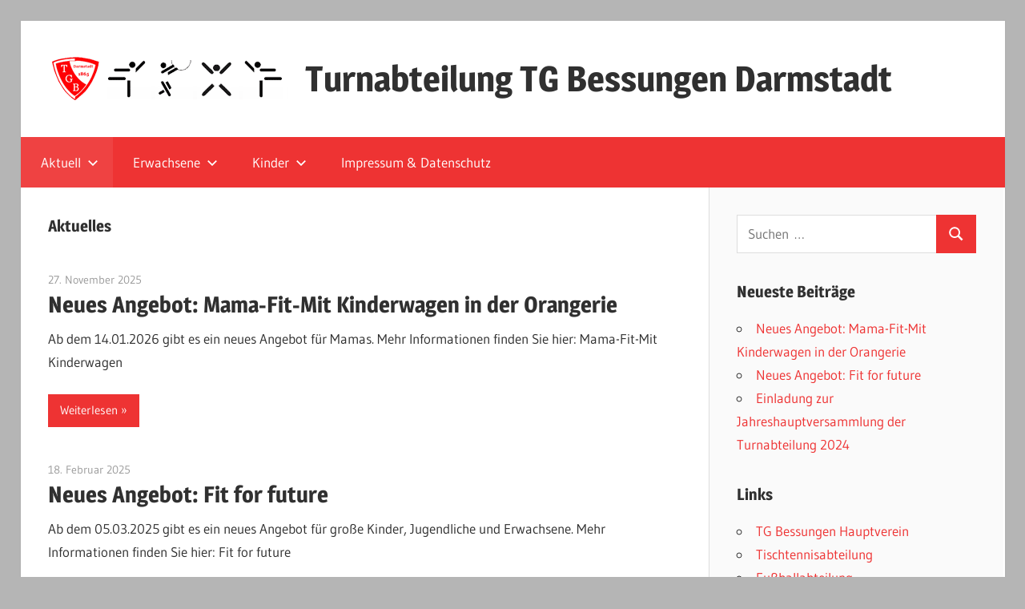

--- FILE ---
content_type: text/html; charset=UTF-8
request_url: https://www.tgb-turnabteilung.de/
body_size: 8832
content:
<!DOCTYPE html>
<html lang="de">

<head>
<meta charset="UTF-8">
<meta name="viewport" content="width=device-width, initial-scale=1">
<link rel="profile" href="http://gmpg.org/xfn/11">
<link rel="pingback" href="https://www.tgb-turnabteilung.de/xmlrpc.php">

<title>Turnabteilung TG Bessungen Darmstadt</title>
<meta name='robots' content='max-image-preview:large' />
	<style>img:is([sizes="auto" i], [sizes^="auto," i]) { contain-intrinsic-size: 3000px 1500px }</style>
	<link rel="alternate" type="application/rss+xml" title="Turnabteilung TG Bessungen Darmstadt &raquo; Feed" href="https://www.tgb-turnabteilung.de/feed/" />
<link rel="alternate" type="application/rss+xml" title="Turnabteilung TG Bessungen Darmstadt &raquo; Kommentar-Feed" href="https://www.tgb-turnabteilung.de/comments/feed/" />
<script type="text/javascript">
/* <![CDATA[ */
window._wpemojiSettings = {"baseUrl":"https:\/\/s.w.org\/images\/core\/emoji\/16.0.1\/72x72\/","ext":".png","svgUrl":"https:\/\/s.w.org\/images\/core\/emoji\/16.0.1\/svg\/","svgExt":".svg","source":{"concatemoji":"https:\/\/www.tgb-turnabteilung.de\/wp-includes\/js\/wp-emoji-release.min.js?ver=6.8.3"}};
/*! This file is auto-generated */
!function(s,n){var o,i,e;function c(e){try{var t={supportTests:e,timestamp:(new Date).valueOf()};sessionStorage.setItem(o,JSON.stringify(t))}catch(e){}}function p(e,t,n){e.clearRect(0,0,e.canvas.width,e.canvas.height),e.fillText(t,0,0);var t=new Uint32Array(e.getImageData(0,0,e.canvas.width,e.canvas.height).data),a=(e.clearRect(0,0,e.canvas.width,e.canvas.height),e.fillText(n,0,0),new Uint32Array(e.getImageData(0,0,e.canvas.width,e.canvas.height).data));return t.every(function(e,t){return e===a[t]})}function u(e,t){e.clearRect(0,0,e.canvas.width,e.canvas.height),e.fillText(t,0,0);for(var n=e.getImageData(16,16,1,1),a=0;a<n.data.length;a++)if(0!==n.data[a])return!1;return!0}function f(e,t,n,a){switch(t){case"flag":return n(e,"\ud83c\udff3\ufe0f\u200d\u26a7\ufe0f","\ud83c\udff3\ufe0f\u200b\u26a7\ufe0f")?!1:!n(e,"\ud83c\udde8\ud83c\uddf6","\ud83c\udde8\u200b\ud83c\uddf6")&&!n(e,"\ud83c\udff4\udb40\udc67\udb40\udc62\udb40\udc65\udb40\udc6e\udb40\udc67\udb40\udc7f","\ud83c\udff4\u200b\udb40\udc67\u200b\udb40\udc62\u200b\udb40\udc65\u200b\udb40\udc6e\u200b\udb40\udc67\u200b\udb40\udc7f");case"emoji":return!a(e,"\ud83e\udedf")}return!1}function g(e,t,n,a){var r="undefined"!=typeof WorkerGlobalScope&&self instanceof WorkerGlobalScope?new OffscreenCanvas(300,150):s.createElement("canvas"),o=r.getContext("2d",{willReadFrequently:!0}),i=(o.textBaseline="top",o.font="600 32px Arial",{});return e.forEach(function(e){i[e]=t(o,e,n,a)}),i}function t(e){var t=s.createElement("script");t.src=e,t.defer=!0,s.head.appendChild(t)}"undefined"!=typeof Promise&&(o="wpEmojiSettingsSupports",i=["flag","emoji"],n.supports={everything:!0,everythingExceptFlag:!0},e=new Promise(function(e){s.addEventListener("DOMContentLoaded",e,{once:!0})}),new Promise(function(t){var n=function(){try{var e=JSON.parse(sessionStorage.getItem(o));if("object"==typeof e&&"number"==typeof e.timestamp&&(new Date).valueOf()<e.timestamp+604800&&"object"==typeof e.supportTests)return e.supportTests}catch(e){}return null}();if(!n){if("undefined"!=typeof Worker&&"undefined"!=typeof OffscreenCanvas&&"undefined"!=typeof URL&&URL.createObjectURL&&"undefined"!=typeof Blob)try{var e="postMessage("+g.toString()+"("+[JSON.stringify(i),f.toString(),p.toString(),u.toString()].join(",")+"));",a=new Blob([e],{type:"text/javascript"}),r=new Worker(URL.createObjectURL(a),{name:"wpTestEmojiSupports"});return void(r.onmessage=function(e){c(n=e.data),r.terminate(),t(n)})}catch(e){}c(n=g(i,f,p,u))}t(n)}).then(function(e){for(var t in e)n.supports[t]=e[t],n.supports.everything=n.supports.everything&&n.supports[t],"flag"!==t&&(n.supports.everythingExceptFlag=n.supports.everythingExceptFlag&&n.supports[t]);n.supports.everythingExceptFlag=n.supports.everythingExceptFlag&&!n.supports.flag,n.DOMReady=!1,n.readyCallback=function(){n.DOMReady=!0}}).then(function(){return e}).then(function(){var e;n.supports.everything||(n.readyCallback(),(e=n.source||{}).concatemoji?t(e.concatemoji):e.wpemoji&&e.twemoji&&(t(e.twemoji),t(e.wpemoji)))}))}((window,document),window._wpemojiSettings);
/* ]]> */
</script>
<link rel='stylesheet' id='wellington-theme-fonts-css' href='https://www.tgb-turnabteilung.de/wp-content/fonts/06af084f8af1852bbfcc94ff8c9f899b.css?ver=20201110' type='text/css' media='all' />
<style id='wp-emoji-styles-inline-css' type='text/css'>

	img.wp-smiley, img.emoji {
		display: inline !important;
		border: none !important;
		box-shadow: none !important;
		height: 1em !important;
		width: 1em !important;
		margin: 0 0.07em !important;
		vertical-align: -0.1em !important;
		background: none !important;
		padding: 0 !important;
	}
</style>
<link rel='stylesheet' id='wp-block-library-css' href='https://www.tgb-turnabteilung.de/wp-includes/css/dist/block-library/style.min.css?ver=6.8.3' type='text/css' media='all' />
<style id='classic-theme-styles-inline-css' type='text/css'>
/*! This file is auto-generated */
.wp-block-button__link{color:#fff;background-color:#32373c;border-radius:9999px;box-shadow:none;text-decoration:none;padding:calc(.667em + 2px) calc(1.333em + 2px);font-size:1.125em}.wp-block-file__button{background:#32373c;color:#fff;text-decoration:none}
</style>
<style id='global-styles-inline-css' type='text/css'>
:root{--wp--preset--aspect-ratio--square: 1;--wp--preset--aspect-ratio--4-3: 4/3;--wp--preset--aspect-ratio--3-4: 3/4;--wp--preset--aspect-ratio--3-2: 3/2;--wp--preset--aspect-ratio--2-3: 2/3;--wp--preset--aspect-ratio--16-9: 16/9;--wp--preset--aspect-ratio--9-16: 9/16;--wp--preset--color--black: #000000;--wp--preset--color--cyan-bluish-gray: #abb8c3;--wp--preset--color--white: #ffffff;--wp--preset--color--pale-pink: #f78da7;--wp--preset--color--vivid-red: #cf2e2e;--wp--preset--color--luminous-vivid-orange: #ff6900;--wp--preset--color--luminous-vivid-amber: #fcb900;--wp--preset--color--light-green-cyan: #7bdcb5;--wp--preset--color--vivid-green-cyan: #00d084;--wp--preset--color--pale-cyan-blue: #8ed1fc;--wp--preset--color--vivid-cyan-blue: #0693e3;--wp--preset--color--vivid-purple: #9b51e0;--wp--preset--color--primary: #ee3333;--wp--preset--color--secondary: #d51a1a;--wp--preset--color--tertiary: #bb0000;--wp--preset--color--accent: #3333ee;--wp--preset--color--highlight: #eeee33;--wp--preset--color--light-gray: #fafafa;--wp--preset--color--gray: #999999;--wp--preset--color--dark-gray: #303030;--wp--preset--gradient--vivid-cyan-blue-to-vivid-purple: linear-gradient(135deg,rgba(6,147,227,1) 0%,rgb(155,81,224) 100%);--wp--preset--gradient--light-green-cyan-to-vivid-green-cyan: linear-gradient(135deg,rgb(122,220,180) 0%,rgb(0,208,130) 100%);--wp--preset--gradient--luminous-vivid-amber-to-luminous-vivid-orange: linear-gradient(135deg,rgba(252,185,0,1) 0%,rgba(255,105,0,1) 100%);--wp--preset--gradient--luminous-vivid-orange-to-vivid-red: linear-gradient(135deg,rgba(255,105,0,1) 0%,rgb(207,46,46) 100%);--wp--preset--gradient--very-light-gray-to-cyan-bluish-gray: linear-gradient(135deg,rgb(238,238,238) 0%,rgb(169,184,195) 100%);--wp--preset--gradient--cool-to-warm-spectrum: linear-gradient(135deg,rgb(74,234,220) 0%,rgb(151,120,209) 20%,rgb(207,42,186) 40%,rgb(238,44,130) 60%,rgb(251,105,98) 80%,rgb(254,248,76) 100%);--wp--preset--gradient--blush-light-purple: linear-gradient(135deg,rgb(255,206,236) 0%,rgb(152,150,240) 100%);--wp--preset--gradient--blush-bordeaux: linear-gradient(135deg,rgb(254,205,165) 0%,rgb(254,45,45) 50%,rgb(107,0,62) 100%);--wp--preset--gradient--luminous-dusk: linear-gradient(135deg,rgb(255,203,112) 0%,rgb(199,81,192) 50%,rgb(65,88,208) 100%);--wp--preset--gradient--pale-ocean: linear-gradient(135deg,rgb(255,245,203) 0%,rgb(182,227,212) 50%,rgb(51,167,181) 100%);--wp--preset--gradient--electric-grass: linear-gradient(135deg,rgb(202,248,128) 0%,rgb(113,206,126) 100%);--wp--preset--gradient--midnight: linear-gradient(135deg,rgb(2,3,129) 0%,rgb(40,116,252) 100%);--wp--preset--font-size--small: 13px;--wp--preset--font-size--medium: 20px;--wp--preset--font-size--large: 36px;--wp--preset--font-size--x-large: 42px;--wp--preset--spacing--20: 0.44rem;--wp--preset--spacing--30: 0.67rem;--wp--preset--spacing--40: 1rem;--wp--preset--spacing--50: 1.5rem;--wp--preset--spacing--60: 2.25rem;--wp--preset--spacing--70: 3.38rem;--wp--preset--spacing--80: 5.06rem;--wp--preset--shadow--natural: 6px 6px 9px rgba(0, 0, 0, 0.2);--wp--preset--shadow--deep: 12px 12px 50px rgba(0, 0, 0, 0.4);--wp--preset--shadow--sharp: 6px 6px 0px rgba(0, 0, 0, 0.2);--wp--preset--shadow--outlined: 6px 6px 0px -3px rgba(255, 255, 255, 1), 6px 6px rgba(0, 0, 0, 1);--wp--preset--shadow--crisp: 6px 6px 0px rgba(0, 0, 0, 1);}:where(.is-layout-flex){gap: 0.5em;}:where(.is-layout-grid){gap: 0.5em;}body .is-layout-flex{display: flex;}.is-layout-flex{flex-wrap: wrap;align-items: center;}.is-layout-flex > :is(*, div){margin: 0;}body .is-layout-grid{display: grid;}.is-layout-grid > :is(*, div){margin: 0;}:where(.wp-block-columns.is-layout-flex){gap: 2em;}:where(.wp-block-columns.is-layout-grid){gap: 2em;}:where(.wp-block-post-template.is-layout-flex){gap: 1.25em;}:where(.wp-block-post-template.is-layout-grid){gap: 1.25em;}.has-black-color{color: var(--wp--preset--color--black) !important;}.has-cyan-bluish-gray-color{color: var(--wp--preset--color--cyan-bluish-gray) !important;}.has-white-color{color: var(--wp--preset--color--white) !important;}.has-pale-pink-color{color: var(--wp--preset--color--pale-pink) !important;}.has-vivid-red-color{color: var(--wp--preset--color--vivid-red) !important;}.has-luminous-vivid-orange-color{color: var(--wp--preset--color--luminous-vivid-orange) !important;}.has-luminous-vivid-amber-color{color: var(--wp--preset--color--luminous-vivid-amber) !important;}.has-light-green-cyan-color{color: var(--wp--preset--color--light-green-cyan) !important;}.has-vivid-green-cyan-color{color: var(--wp--preset--color--vivid-green-cyan) !important;}.has-pale-cyan-blue-color{color: var(--wp--preset--color--pale-cyan-blue) !important;}.has-vivid-cyan-blue-color{color: var(--wp--preset--color--vivid-cyan-blue) !important;}.has-vivid-purple-color{color: var(--wp--preset--color--vivid-purple) !important;}.has-black-background-color{background-color: var(--wp--preset--color--black) !important;}.has-cyan-bluish-gray-background-color{background-color: var(--wp--preset--color--cyan-bluish-gray) !important;}.has-white-background-color{background-color: var(--wp--preset--color--white) !important;}.has-pale-pink-background-color{background-color: var(--wp--preset--color--pale-pink) !important;}.has-vivid-red-background-color{background-color: var(--wp--preset--color--vivid-red) !important;}.has-luminous-vivid-orange-background-color{background-color: var(--wp--preset--color--luminous-vivid-orange) !important;}.has-luminous-vivid-amber-background-color{background-color: var(--wp--preset--color--luminous-vivid-amber) !important;}.has-light-green-cyan-background-color{background-color: var(--wp--preset--color--light-green-cyan) !important;}.has-vivid-green-cyan-background-color{background-color: var(--wp--preset--color--vivid-green-cyan) !important;}.has-pale-cyan-blue-background-color{background-color: var(--wp--preset--color--pale-cyan-blue) !important;}.has-vivid-cyan-blue-background-color{background-color: var(--wp--preset--color--vivid-cyan-blue) !important;}.has-vivid-purple-background-color{background-color: var(--wp--preset--color--vivid-purple) !important;}.has-black-border-color{border-color: var(--wp--preset--color--black) !important;}.has-cyan-bluish-gray-border-color{border-color: var(--wp--preset--color--cyan-bluish-gray) !important;}.has-white-border-color{border-color: var(--wp--preset--color--white) !important;}.has-pale-pink-border-color{border-color: var(--wp--preset--color--pale-pink) !important;}.has-vivid-red-border-color{border-color: var(--wp--preset--color--vivid-red) !important;}.has-luminous-vivid-orange-border-color{border-color: var(--wp--preset--color--luminous-vivid-orange) !important;}.has-luminous-vivid-amber-border-color{border-color: var(--wp--preset--color--luminous-vivid-amber) !important;}.has-light-green-cyan-border-color{border-color: var(--wp--preset--color--light-green-cyan) !important;}.has-vivid-green-cyan-border-color{border-color: var(--wp--preset--color--vivid-green-cyan) !important;}.has-pale-cyan-blue-border-color{border-color: var(--wp--preset--color--pale-cyan-blue) !important;}.has-vivid-cyan-blue-border-color{border-color: var(--wp--preset--color--vivid-cyan-blue) !important;}.has-vivid-purple-border-color{border-color: var(--wp--preset--color--vivid-purple) !important;}.has-vivid-cyan-blue-to-vivid-purple-gradient-background{background: var(--wp--preset--gradient--vivid-cyan-blue-to-vivid-purple) !important;}.has-light-green-cyan-to-vivid-green-cyan-gradient-background{background: var(--wp--preset--gradient--light-green-cyan-to-vivid-green-cyan) !important;}.has-luminous-vivid-amber-to-luminous-vivid-orange-gradient-background{background: var(--wp--preset--gradient--luminous-vivid-amber-to-luminous-vivid-orange) !important;}.has-luminous-vivid-orange-to-vivid-red-gradient-background{background: var(--wp--preset--gradient--luminous-vivid-orange-to-vivid-red) !important;}.has-very-light-gray-to-cyan-bluish-gray-gradient-background{background: var(--wp--preset--gradient--very-light-gray-to-cyan-bluish-gray) !important;}.has-cool-to-warm-spectrum-gradient-background{background: var(--wp--preset--gradient--cool-to-warm-spectrum) !important;}.has-blush-light-purple-gradient-background{background: var(--wp--preset--gradient--blush-light-purple) !important;}.has-blush-bordeaux-gradient-background{background: var(--wp--preset--gradient--blush-bordeaux) !important;}.has-luminous-dusk-gradient-background{background: var(--wp--preset--gradient--luminous-dusk) !important;}.has-pale-ocean-gradient-background{background: var(--wp--preset--gradient--pale-ocean) !important;}.has-electric-grass-gradient-background{background: var(--wp--preset--gradient--electric-grass) !important;}.has-midnight-gradient-background{background: var(--wp--preset--gradient--midnight) !important;}.has-small-font-size{font-size: var(--wp--preset--font-size--small) !important;}.has-medium-font-size{font-size: var(--wp--preset--font-size--medium) !important;}.has-large-font-size{font-size: var(--wp--preset--font-size--large) !important;}.has-x-large-font-size{font-size: var(--wp--preset--font-size--x-large) !important;}
:where(.wp-block-post-template.is-layout-flex){gap: 1.25em;}:where(.wp-block-post-template.is-layout-grid){gap: 1.25em;}
:where(.wp-block-columns.is-layout-flex){gap: 2em;}:where(.wp-block-columns.is-layout-grid){gap: 2em;}
:root :where(.wp-block-pullquote){font-size: 1.5em;line-height: 1.6;}
</style>
<link rel='stylesheet' id='wellington-stylesheet-css' href='https://www.tgb-turnabteilung.de/wp-content/themes/wellington/style.css?ver=2.2.0' type='text/css' media='all' />
<style id='wellington-stylesheet-inline-css' type='text/css'>
.site-description, .type-post .entry-footer .entry-categories { position: absolute; clip: rect(1px, 1px, 1px, 1px); width: 1px; height: 1px; overflow: hidden; }
</style>
<link rel='stylesheet' id='wellington-safari-flexbox-fixes-css' href='https://www.tgb-turnabteilung.de/wp-content/themes/wellington/assets/css/safari-flexbox-fixes.css?ver=20200420' type='text/css' media='all' />
<link rel='stylesheet' id='tmm-css' href='https://www.tgb-turnabteilung.de/wp-content/plugins/team-members/inc/css/tmm_style.css?ver=6.8.3' type='text/css' media='all' />
<!--[if lt IE 9]>
<script type="text/javascript" src="https://www.tgb-turnabteilung.de/wp-content/themes/wellington/assets/js/html5shiv.min.js?ver=3.7.3" id="html5shiv-js"></script>
<![endif]-->
<script type="text/javascript" src="https://www.tgb-turnabteilung.de/wp-content/themes/wellington/assets/js/svgxuse.min.js?ver=1.2.6" id="svgxuse-js"></script>
<link rel="https://api.w.org/" href="https://www.tgb-turnabteilung.de/wp-json/" /><link rel="EditURI" type="application/rsd+xml" title="RSD" href="https://www.tgb-turnabteilung.de/xmlrpc.php?rsd" />
<meta name="generator" content="WordPress 6.8.3" />
<style type="text/css" id="custom-background-css">
body.custom-background { background-color: #b5b5b5; }
</style>
	<link rel="icon" href="https://www.tgb-turnabteilung.de/wp-content/uploads/2019/01/cropped-header_logo-32x32.png" sizes="32x32" />
<link rel="icon" href="https://www.tgb-turnabteilung.de/wp-content/uploads/2019/01/cropped-header_logo-192x192.png" sizes="192x192" />
<link rel="apple-touch-icon" href="https://www.tgb-turnabteilung.de/wp-content/uploads/2019/01/cropped-header_logo-180x180.png" />
<meta name="msapplication-TileImage" content="https://www.tgb-turnabteilung.de/wp-content/uploads/2019/01/cropped-header_logo-270x270.png" />
		<style type="text/css" id="wp-custom-css">
			.tmm .tmm_wrap,
.tmm .tmm_member {
	margin-bottom: 0
}

.primary-navigation-wrap {
	background: #ee3333;
}		</style>
		</head>

<body class="home blog custom-background wp-custom-logo wp-embed-responsive wp-theme-wellington post-layout-one-column author-hidden">

	
	<div id="header-top" class="header-bar-wrap"></div>

	<div id="page" class="hfeed site">

		<a class="skip-link screen-reader-text" href="#content">Zum Inhalt springen</a>

		
		<header id="masthead" class="site-header clearfix" role="banner">

			<div class="header-main container clearfix">

				<div id="logo" class="site-branding clearfix">

					<a href="https://www.tgb-turnabteilung.de/" class="custom-logo-link" rel="home" aria-current="page"><img width="300" height="60" src="https://www.tgb-turnabteilung.de/wp-content/uploads/2019/01/header_logo.png" class="custom-logo" alt="Turnabteilung TG Bessungen Darmstadt" decoding="async" /></a>					
			<h1 class="site-title"><a href="https://www.tgb-turnabteilung.de/" rel="home">Turnabteilung TG Bessungen Darmstadt</a></h1>

							
				</div><!-- .site-branding -->

				<div class="header-widgets clearfix">

					
				</div><!-- .header-widgets -->

			</div><!-- .header-main -->

			

	<div id="main-navigation-wrap" class="primary-navigation-wrap">

		
		<button class="primary-menu-toggle menu-toggle" aria-controls="primary-menu" aria-expanded="false" >
			<svg class="icon icon-menu" aria-hidden="true" role="img"> <use xlink:href="https://www.tgb-turnabteilung.de/wp-content/themes/wellington/assets/icons/genericons-neue.svg#menu"></use> </svg><svg class="icon icon-close" aria-hidden="true" role="img"> <use xlink:href="https://www.tgb-turnabteilung.de/wp-content/themes/wellington/assets/icons/genericons-neue.svg#close"></use> </svg>			<span class="menu-toggle-text">Navigation</span>
		</button>

		<div class="primary-navigation">

			<nav id="site-navigation" class="main-navigation" role="navigation"  aria-label="Primäres Menü">

				<ul id="primary-menu" class="menu"><li id="menu-item-903" class="menu-item menu-item-type-custom menu-item-object-custom current-menu-item current_page_item menu-item-home menu-item-has-children menu-item-903"><a href="https://www.tgb-turnabteilung.de/" aria-current="page">Aktuell<svg class="icon icon-expand" aria-hidden="true" role="img"> <use xlink:href="https://www.tgb-turnabteilung.de/wp-content/themes/wellington/assets/icons/genericons-neue.svg#expand"></use> </svg></a>
<ul class="sub-menu">
	<li id="menu-item-900" class="menu-item menu-item-type-taxonomy menu-item-object-category menu-item-900"><a href="https://www.tgb-turnabteilung.de/category/corona/">Corona</a></li>
</ul>
</li>
<li id="menu-item-603" class="menu-item menu-item-type-post_type menu-item-object-page menu-item-has-children menu-item-603"><a href="https://www.tgb-turnabteilung.de/kurse-fuer-erwachsene/">Erwachsene<svg class="icon icon-expand" aria-hidden="true" role="img"> <use xlink:href="https://www.tgb-turnabteilung.de/wp-content/themes/wellington/assets/icons/genericons-neue.svg#expand"></use> </svg></a>
<ul class="sub-menu">
	<li id="menu-item-793" class="menu-item menu-item-type-post_type menu-item-object-page menu-item-793"><a href="https://www.tgb-turnabteilung.de/kurse-fuer-erwachsene/">~ Übersicht ~</a></li>
	<li id="menu-item-331" class="menu-item menu-item-type-post_type menu-item-object-page menu-item-331"><a href="https://www.tgb-turnabteilung.de/kurse-fuer-erwachsene/aerobic-sie-und-er/">Aerobic Sie und Er</a></li>
	<li id="menu-item-316" class="menu-item menu-item-type-post_type menu-item-object-page menu-item-316"><a href="https://www.tgb-turnabteilung.de/kurse-fuer-erwachsene/alles-gute-fuer-den-koerper-frauen/">Gutes für Körper und Geist</a></li>
	<li id="menu-item-313" class="menu-item menu-item-type-post_type menu-item-object-page menu-item-313"><a href="https://www.tgb-turnabteilung.de/kurse-fuer-erwachsene/folkloretanz/">Folkloretanz</a></li>
	<li id="menu-item-1259" class="menu-item menu-item-type-post_type menu-item-object-page menu-item-1259"><a href="https://www.tgb-turnabteilung.de/kurse-fuer-erwachsene/outdoor-zirkel-fuer-anfaengerinnen-und-fortgeschrittene/">Outdoor Zirkel für AnfängerInnen und Fortgeschrittene</a></li>
	<li id="menu-item-1294" class="menu-item menu-item-type-post_type menu-item-object-page menu-item-1294"><a href="https://www.tgb-turnabteilung.de/kurse-fuer-erwachsene/fit-for-future/">Fit for future</a></li>
	<li id="menu-item-1327" class="menu-item menu-item-type-post_type menu-item-object-page menu-item-1327"><a href="https://www.tgb-turnabteilung.de/kurse-fuer-erwachsene/mamafit/">Mama-Fit-Mit Kinderwagen in der Orangerie</a></li>
</ul>
</li>
<li id="menu-item-16" class="menu-item menu-item-type-post_type menu-item-object-page menu-item-has-children menu-item-16"><a href="https://www.tgb-turnabteilung.de/kurse/">Kinder<svg class="icon icon-expand" aria-hidden="true" role="img"> <use xlink:href="https://www.tgb-turnabteilung.de/wp-content/themes/wellington/assets/icons/genericons-neue.svg#expand"></use> </svg></a>
<ul class="sub-menu">
	<li id="menu-item-794" class="menu-item menu-item-type-post_type menu-item-object-page menu-item-794"><a href="https://www.tgb-turnabteilung.de/kurse/">~ Übersicht ~</a></li>
	<li id="menu-item-1102" class="menu-item menu-item-type-post_type menu-item-object-page menu-item-1102"><a href="https://www.tgb-turnabteilung.de/kurse/eltern-kind-turnen/">Eltern-Kind-Turnen ab 18 Monate</a></li>
	<li id="menu-item-1101" class="menu-item menu-item-type-post_type menu-item-object-page menu-item-1101"><a href="https://www.tgb-turnabteilung.de/kurse/purzelturnen-4-6-jahre/">Purzelturnen 4 – 6 Jahre</a></li>
	<li id="menu-item-1170" class="menu-item menu-item-type-post_type menu-item-object-page menu-item-1170"><a href="https://www.tgb-turnabteilung.de/kurse/turnen-spielen-selbstverteidigung/">Turnen, Spielen, Selbstverteidigung für Mädchen von 8-10 Jahren</a></li>
	<li id="menu-item-1141" class="menu-item menu-item-type-post_type menu-item-object-page menu-item-1141"><a href="https://www.tgb-turnabteilung.de/kurse/tanzen-und-turnen-fuer-maedchen-ab-6-jahren/">Tanzen und Turnen für Mädchen ab 8 Jahren</a></li>
	<li id="menu-item-1295" class="menu-item menu-item-type-post_type menu-item-object-page menu-item-1295"><a href="https://www.tgb-turnabteilung.de/kurse-fuer-erwachsene/fit-for-future/">Fit for future</a></li>
</ul>
</li>
<li id="menu-item-7" class="menu-item menu-item-type-post_type menu-item-object-page menu-item-privacy-policy menu-item-7"><a rel="privacy-policy" href="https://www.tgb-turnabteilung.de/datenschutzerklaerung/">Impressum &#038; Datenschutz</a></li>
</ul>			</nav><!-- #site-navigation -->

		</div><!-- .primary-navigation -->

	</div>



		</header><!-- #masthead -->

		
		
		
		
		<div id="content" class="site-content container clearfix">

	<section id="primary" class="content-archive content-area">
		<main id="main" class="site-main" role="main">

		
			<header class="page-header blog-header clearfix">

				
					<h2 class="archive-title blog-title">Aktuelles</h2>

					
			</header>

			
			<div id="post-wrapper" class="post-wrapper clearfix">

				
<div class="post-column clearfix">

	<article id="post-1330" class="post-1330 post type-post status-publish format-standard hentry category-allgemein">

		
		<header class="entry-header">

			<div class="entry-meta"><span class="meta-date"><a href="https://www.tgb-turnabteilung.de/2025/11/neues-angebot-mama-fit-mit-kinderwagen-in-der-orangerie/" title="21:58" rel="bookmark"><time class="entry-date published updated" datetime="2025-11-27T21:58:05+01:00">27. November 2025</time></a></span><span class="meta-author"> <span class="author vcard"><a class="url fn n" href="https://www.tgb-turnabteilung.de/author/katharina/" title="Alle Beiträge von Katharina Troitzsch anzeigen" rel="author">Katharina Troitzsch</a></span></span></div>
			<h2 class="entry-title"><a href="https://www.tgb-turnabteilung.de/2025/11/neues-angebot-mama-fit-mit-kinderwagen-in-der-orangerie/" rel="bookmark">Neues Angebot: Mama-Fit-Mit Kinderwagen in der Orangerie</a></h2>
		</header><!-- .entry-header -->

		<div class="entry-content entry-excerpt clearfix">
			<p>Ab dem 14.01.2026 gibt es ein neues Angebot für Mamas. Mehr Informationen finden Sie hier: Mama-Fit-Mit Kinderwagen</p>
			
			<a href="https://www.tgb-turnabteilung.de/2025/11/neues-angebot-mama-fit-mit-kinderwagen-in-der-orangerie/" class="more-link">Weiterlesen</a>

					</div><!-- .entry-content -->

	</article>

</div>

<div class="post-column clearfix">

	<article id="post-1273" class="post-1273 post type-post status-publish format-standard hentry category-allgemein">

		
		<header class="entry-header">

			<div class="entry-meta"><span class="meta-date"><a href="https://www.tgb-turnabteilung.de/2025/02/neues-angebot-fit-for-future/" title="21:52" rel="bookmark"><time class="entry-date published updated" datetime="2025-02-18T21:52:58+01:00">18. Februar 2025</time></a></span><span class="meta-author"> <span class="author vcard"><a class="url fn n" href="https://www.tgb-turnabteilung.de/author/katharina/" title="Alle Beiträge von Katharina Troitzsch anzeigen" rel="author">Katharina Troitzsch</a></span></span></div>
			<h2 class="entry-title"><a href="https://www.tgb-turnabteilung.de/2025/02/neues-angebot-fit-for-future/" rel="bookmark">Neues Angebot: Fit for future</a></h2>
		</header><!-- .entry-header -->

		<div class="entry-content entry-excerpt clearfix">
			<p>Ab dem 05.03.2025 gibt es ein neues Angebot für große Kinder, Jugendliche und Erwachsene. Mehr Informationen finden Sie hier: Fit for future</p>
			
			<a href="https://www.tgb-turnabteilung.de/2025/02/neues-angebot-fit-for-future/" class="more-link">Weiterlesen</a>

					</div><!-- .entry-content -->

	</article>

</div>

<div class="post-column clearfix">

	<article id="post-1264" class="post-1264 post type-post status-publish format-standard hentry category-allgemein">

		
		<header class="entry-header">

			<div class="entry-meta"><span class="meta-date"><a href="https://www.tgb-turnabteilung.de/2024/08/einladung-zur-jahreshauptversammlung-der-turnabteilung-2024/" title="19:10" rel="bookmark"><time class="entry-date published updated" datetime="2024-08-18T19:10:59+02:00">18. August 2024</time></a></span><span class="meta-author"> <span class="author vcard"><a class="url fn n" href="https://www.tgb-turnabteilung.de/author/katharina/" title="Alle Beiträge von Katharina Troitzsch anzeigen" rel="author">Katharina Troitzsch</a></span></span></div>
			<h2 class="entry-title"><a href="https://www.tgb-turnabteilung.de/2024/08/einladung-zur-jahreshauptversammlung-der-turnabteilung-2024/" rel="bookmark">Einladung zur Jahreshauptversammlung der Turnabteilung 2024</a></h2>
		</header><!-- .entry-header -->

		<div class="entry-content entry-excerpt clearfix">
			<p>Liebe Mitglieder, hier findet Ihr die Einladung zur diesjährigen Jahreshauptversammlung der Turnabteilung. Diese findet am 12. September 2024 um 19:00 Uhr statt.</p>
			
			<a href="https://www.tgb-turnabteilung.de/2024/08/einladung-zur-jahreshauptversammlung-der-turnabteilung-2024/" class="more-link">Weiterlesen</a>

					</div><!-- .entry-content -->

	</article>

</div>

<div class="post-column clearfix">

	<article id="post-1251" class="post-1251 post type-post status-publish format-standard hentry category-allgemein">

		
		<header class="entry-header">

			<div class="entry-meta"><span class="meta-date"><a href="https://www.tgb-turnabteilung.de/2024/02/urlaubsvertretung-fuer-uebungsleiterin-gesucht/" title="20:53" rel="bookmark"><time class="entry-date published updated" datetime="2024-02-08T20:53:56+01:00">8. Februar 2024</time></a></span><span class="meta-author"> <span class="author vcard"><a class="url fn n" href="https://www.tgb-turnabteilung.de/author/katharina/" title="Alle Beiträge von Katharina Troitzsch anzeigen" rel="author">Katharina Troitzsch</a></span></span></div>
			<h2 class="entry-title"><a href="https://www.tgb-turnabteilung.de/2024/02/urlaubsvertretung-fuer-uebungsleiterin-gesucht/" rel="bookmark">Urlaubsvertretung für Übungsleiterin gesucht</a></h2>
		</header><!-- .entry-header -->

		<div class="entry-content entry-excerpt clearfix">
			<p>Für den Kurs &#8222;Gutes für Körper und Geist&#8220;</p>
			
			<a href="https://www.tgb-turnabteilung.de/2024/02/urlaubsvertretung-fuer-uebungsleiterin-gesucht/" class="more-link">Weiterlesen</a>

					</div><!-- .entry-content -->

	</article>

</div>

<div class="post-column clearfix">

	<article id="post-1246" class="post-1246 post type-post status-publish format-standard hentry category-allgemein">

		
		<header class="entry-header">

			<div class="entry-meta"><span class="meta-date"><a href="https://www.tgb-turnabteilung.de/2024/01/neues-angebot-outdoor-zirkel-fuer-anfaengerinnen-und-fortgeschrittene/" title="20:13" rel="bookmark"><time class="entry-date published updated" datetime="2024-01-29T20:13:25+01:00">29. Januar 2024</time></a></span><span class="meta-author"> <span class="author vcard"><a class="url fn n" href="https://www.tgb-turnabteilung.de/author/katharina/" title="Alle Beiträge von Katharina Troitzsch anzeigen" rel="author">Katharina Troitzsch</a></span></span></div>
			<h2 class="entry-title"><a href="https://www.tgb-turnabteilung.de/2024/01/neues-angebot-outdoor-zirkel-fuer-anfaengerinnen-und-fortgeschrittene/" rel="bookmark">Neues Angebot: Outdoor Zirkel für AnfängerInnen und Fortgeschrittene</a></h2>
		</header><!-- .entry-header -->

		<div class="entry-content entry-excerpt clearfix">
			<p>Ab dem 07.03.2024 gibt es ein neues Angebot für Erwachsene. Mehr Informationen finden Sie hier: Outdoor Zirkel für AnfängerInnen und Fortgeschrittene</p>
			
			<a href="https://www.tgb-turnabteilung.de/2024/01/neues-angebot-outdoor-zirkel-fuer-anfaengerinnen-und-fortgeschrittene/" class="more-link">Weiterlesen</a>

					</div><!-- .entry-content -->

	</article>

</div>

<div class="post-column clearfix">

	<article id="post-1227" class="post-1227 post type-post status-publish format-standard hentry category-allgemein">

		
		<header class="entry-header">

			<div class="entry-meta"><span class="meta-date"><a href="https://www.tgb-turnabteilung.de/2023/04/einladung-zur-jahreshauptversammlung-der-turnabteilung/" title="20:35" rel="bookmark"><time class="entry-date published updated" datetime="2023-04-20T20:35:21+02:00">20. April 2023</time></a></span><span class="meta-author"> <span class="author vcard"><a class="url fn n" href="https://www.tgb-turnabteilung.de/author/katharina/" title="Alle Beiträge von Katharina Troitzsch anzeigen" rel="author">Katharina Troitzsch</a></span></span></div>
			<h2 class="entry-title"><a href="https://www.tgb-turnabteilung.de/2023/04/einladung-zur-jahreshauptversammlung-der-turnabteilung/" rel="bookmark">Einladung zur Jahreshauptversammlung der Turnabteilung</a></h2>
		</header><!-- .entry-header -->

		<div class="entry-content entry-excerpt clearfix">
			<p>Liebe Mitglieder, hier findet Ihr die Einladung zur diesjährigen Jahreshauptversammlung der Turnabteilung. Diese findet am 08. Mai 2023 um 18:30 Uhr statt.</p>
			
			<a href="https://www.tgb-turnabteilung.de/2023/04/einladung-zur-jahreshauptversammlung-der-turnabteilung/" class="more-link">Weiterlesen</a>

					</div><!-- .entry-content -->

	</article>

</div>

<div class="post-column clearfix">

	<article id="post-1199" class="post-1199 post type-post status-publish format-standard has-post-thumbnail hentry category-allgemein tag-walter-breithaupt">

		
			<a class="wp-post-image-link" href="https://www.tgb-turnabteilung.de/2023/03/die-turnabteilung-trauert-um-walter-breithaupt/" rel="bookmark">
				<img width="343" height="413" src="https://www.tgb-turnabteilung.de/wp-content/uploads/2023/03/0208BDC6-1018-415E-9210-D8015FE8CB48.jpeg" class="attachment-post-thumbnail size-post-thumbnail wp-post-image" alt="Walter Breithaupt" decoding="async" fetchpriority="high" srcset="https://www.tgb-turnabteilung.de/wp-content/uploads/2023/03/0208BDC6-1018-415E-9210-D8015FE8CB48.jpeg 343w, https://www.tgb-turnabteilung.de/wp-content/uploads/2023/03/0208BDC6-1018-415E-9210-D8015FE8CB48-249x300.jpeg 249w" sizes="(max-width: 343px) 100vw, 343px" />			</a>

			
		<header class="entry-header">

			<div class="entry-meta"><span class="meta-date"><a href="https://www.tgb-turnabteilung.de/2023/03/die-turnabteilung-trauert-um-walter-breithaupt/" title="7:06" rel="bookmark"><time class="entry-date published updated" datetime="2023-03-12T07:06:34+01:00">12. März 2023</time></a></span><span class="meta-author"> <span class="author vcard"><a class="url fn n" href="https://www.tgb-turnabteilung.de/author/wilma-renz/" title="Alle Beiträge von Wilma Renz anzeigen" rel="author">Wilma Renz</a></span></span></div>
			<h2 class="entry-title"><a href="https://www.tgb-turnabteilung.de/2023/03/die-turnabteilung-trauert-um-walter-breithaupt/" rel="bookmark">Die Turnabteilung trauert um Walter Breithaupt</a></h2>
		</header><!-- .entry-header -->

		<div class="entry-content entry-excerpt clearfix">
			<p>Walter Breithaupt war von 2006 bis 2016 Vorstand der Turnabteilung. Die Weiterentwicklung unserer Abteilung war ihm ein großes Anliegen.&nbsp;Sein Engagement, seine Ideen, sein unermüdlicher Einsatz werden uns immer in Erinnerung bleiben.</p>
			
			<a href="https://www.tgb-turnabteilung.de/2023/03/die-turnabteilung-trauert-um-walter-breithaupt/" class="more-link">Weiterlesen</a>

					</div><!-- .entry-content -->

	</article>

</div>

<div class="post-column clearfix">

	<article id="post-1179" class="post-1179 post type-post status-publish format-standard hentry category-allgemein">

		
		<header class="entry-header">

			<div class="entry-meta"><span class="meta-date"><a href="https://www.tgb-turnabteilung.de/2022/10/wir-suchen-uebungsleiterinnen-fuer-jungenturnen/" title="17:24" rel="bookmark"><time class="entry-date published updated" datetime="2022-10-25T17:24:52+02:00">25. Oktober 2022</time></a></span><span class="meta-author"> <span class="author vcard"><a class="url fn n" href="https://www.tgb-turnabteilung.de/author/katharina/" title="Alle Beiträge von Katharina Troitzsch anzeigen" rel="author">Katharina Troitzsch</a></span></span></div>
			<h2 class="entry-title"><a href="https://www.tgb-turnabteilung.de/2022/10/wir-suchen-uebungsleiterinnen-fuer-jungenturnen/" rel="bookmark">Wir suchen Übungsleiter*innen für Jungenturnen</a></h2>
		</header><!-- .entry-header -->

		<div class="entry-content entry-excerpt clearfix">
			<p>Wir sind auf der Suche nach motivierten Übungsleiter*innen oder Menschen, die es werden wollen und Interesse daran haben ein Angebot (z.B. Turnen) für Jungen ab ca. 6 Jahren anzubieten. Wir freuen uns auf eure Mail an: katharina.troitzsch-tgb@gmx.de. Auch in anderen Bereichen freuen wir uns immer über Unterstützung!</p>
			
			<a href="https://www.tgb-turnabteilung.de/2022/10/wir-suchen-uebungsleiterinnen-fuer-jungenturnen/" class="more-link">Weiterlesen</a>

					</div><!-- .entry-content -->

	</article>

</div>

<div class="post-column clearfix">

	<article id="post-1175" class="post-1175 post type-post status-publish format-standard hentry category-allgemein">

		
		<header class="entry-header">

			<div class="entry-meta"><span class="meta-date"><a href="https://www.tgb-turnabteilung.de/2022/09/neues-angebot-turnen-spielen-selbstverteidigung-fuer-maedchen-von-5-7-jahren/" title="15:13" rel="bookmark"><time class="entry-date published updated" datetime="2022-09-26T15:13:01+02:00">26. September 2022</time></a></span><span class="meta-author"> <span class="author vcard"><a class="url fn n" href="https://www.tgb-turnabteilung.de/author/katharina/" title="Alle Beiträge von Katharina Troitzsch anzeigen" rel="author">Katharina Troitzsch</a></span></span></div>
			<h2 class="entry-title"><a href="https://www.tgb-turnabteilung.de/2022/09/neues-angebot-turnen-spielen-selbstverteidigung-fuer-maedchen-von-5-7-jahren/" rel="bookmark">Neues Angebot: Turnen, Spielen, Selbstverteidigung für Mädchen von 5-7 Jahren</a></h2>
		</header><!-- .entry-header -->

		<div class="entry-content entry-excerpt clearfix">
			<p>Dienstags von 17-18 Uhr gibt es ein neues Angebot für Mädchen zwischen 5 und 7 Jahren. Mehr Informationen finden Sie hier: Turnen, Spielen, Selbstverteidigung für Mädchen von 5-7 Jahren</p>
			
			<a href="https://www.tgb-turnabteilung.de/2022/09/neues-angebot-turnen-spielen-selbstverteidigung-fuer-maedchen-von-5-7-jahren/" class="more-link">Weiterlesen</a>

					</div><!-- .entry-content -->

	</article>

</div>

<div class="post-column clearfix">

	<article id="post-1086" class="post-1086 post type-post status-publish format-standard hentry category-allgemein">

		
		<header class="entry-header">

			<div class="entry-meta"><span class="meta-date"><a href="https://www.tgb-turnabteilung.de/2022/03/eltern-kind-turnen-jetzt-freitags/" title="11:50" rel="bookmark"><time class="entry-date published updated" datetime="2022-03-17T11:50:57+01:00">17. März 2022</time></a></span><span class="meta-author"> <span class="author vcard"><a class="url fn n" href="https://www.tgb-turnabteilung.de/author/admin/" title="Alle Beiträge von Christine Coenen anzeigen" rel="author">Christine Coenen</a></span></span></div>
			<h2 class="entry-title"><a href="https://www.tgb-turnabteilung.de/2022/03/eltern-kind-turnen-jetzt-freitags/" rel="bookmark">Eltern-Kind-Turnen jetzt freitags</a></h2>
		</header><!-- .entry-header -->

		<div class="entry-content entry-excerpt clearfix">
			<p>Aufgrund von Änderungen der Hallenzeiten findet das Eltern-Kind-Turnen nicht mittwochs, sondern freitags von 16.00-16:45/16:45-17:30 statt.</p>
			
			<a href="https://www.tgb-turnabteilung.de/2022/03/eltern-kind-turnen-jetzt-freitags/" class="more-link">Weiterlesen</a>

					</div><!-- .entry-content -->

	</article>

</div>

			</div>

			
	<nav class="navigation pagination" aria-label="Seitennummerierung der Beiträge">
		<h2 class="screen-reader-text">Seitennummerierung der Beiträge</h2>
		<div class="nav-links"><span aria-current="page" class="page-numbers current">1</span>
<a class="page-numbers" href="https://www.tgb-turnabteilung.de/page/2/">2</a>
<a class="page-numbers" href="https://www.tgb-turnabteilung.de/page/3/">3</a>
<span class="page-numbers dots">&hellip;</span>
<a class="page-numbers" href="https://www.tgb-turnabteilung.de/page/5/">5</a>
<a class="next page-numbers" href="https://www.tgb-turnabteilung.de/page/2/"><span class="screen-reader-text">Nächste Beiträge</span>&raquo;</a></div>
	</nav>
		
		</main><!-- #main -->
	</section><!-- #primary -->

	
	<section id="secondary" class="sidebar widget-area clearfix" role="complementary">

		<aside id="search-7" class="widget widget_search clearfix">
<form role="search" method="get" class="search-form" action="https://www.tgb-turnabteilung.de/">
	<label>
		<span class="screen-reader-text">Suchen nach:</span>
		<input type="search" class="search-field"
			placeholder="Suchen …"
			value="" name="s"
			title="Suchen nach:" />
	</label>
	<button type="submit" class="search-submit">
		<svg class="icon icon-search" aria-hidden="true" role="img"> <use xlink:href="https://www.tgb-turnabteilung.de/wp-content/themes/wellington/assets/icons/genericons-neue.svg#search"></use> </svg>		<span class="screen-reader-text">Suchen</span>
	</button>
</form>
</aside>
		<aside id="recent-posts-4" class="widget widget_recent_entries clearfix">
		<div class="widget-header"><h3 class="widget-title">Neueste Beiträge</h3></div>
		<ul>
											<li>
					<a href="https://www.tgb-turnabteilung.de/2025/11/neues-angebot-mama-fit-mit-kinderwagen-in-der-orangerie/">Neues Angebot: Mama-Fit-Mit Kinderwagen in der Orangerie</a>
									</li>
											<li>
					<a href="https://www.tgb-turnabteilung.de/2025/02/neues-angebot-fit-for-future/">Neues Angebot: Fit for future</a>
									</li>
											<li>
					<a href="https://www.tgb-turnabteilung.de/2024/08/einladung-zur-jahreshauptversammlung-der-turnabteilung-2024/">Einladung zur Jahreshauptversammlung der Turnabteilung 2024</a>
									</li>
					</ul>

		</aside><aside id="custom_html-2" class="widget_text widget widget_custom_html clearfix"><div class="widget-header"><h3 class="widget-title">Links</h3></div><div class="textwidget custom-html-widget"><ul>
	<li><a href="https://tgb-darmstadt.net/">TG Bessungen Hauptverein</a></li>
	<li><a href="https://bessunger-lappings.jimdofree.com/">Tischtennisabteilung</a></li>
	<li><a href="https://www.tgbessungen-fussballer.de/">Fußballabteilung</a></li>
	<li><a href="http://tgb-handball.com/">Handballabteilung</a></li>
	<li><a href="https://www.stadtteillauf.de/">Bessunger Merck-Lauf</a></li>
</ul></div></aside><aside id="custom_html-3" class="widget_text widget widget_custom_html clearfix"><div class="widget-header"><h3 class="widget-title">Downloads</h3></div><div class="textwidget custom-html-widget"><ul>
	<li><a href="/wp-content/uploads/2025/04/TGB_Aufnahmeantrag2025.pdf" target="_blank">Beitrittsformular</a></li> 
</ul></div></aside><aside id="block-3" class="widget widget_block clearfix">
<h2 class="wp-block-heading">Kontakt</h2>
</aside><aside id="block-4" class="widget widget_block widget_text clearfix">
<p><div class="tmm tmm_katharina-troitzsch"><div class="tmm_1_columns tmm_wrap tmm_theme_f"><span class="tmm_two_containers_tablet"></span><div class="tmm_container"><div class="tmm_member" style="border-top:#dd0000 solid 5px;"><div class="tmm_photo tmm_pic_katharina-troitzsch_0" style="background: url(https://www.tgb-turnabteilung.de/wp-content/uploads/2019/02/Bild-Webseite-K_Troitzsch-2-e1648395030146.jpg); margin-left: auto; margin-right:auto; background-size:cover !important;"></div><div class="tmm_textblock"><div class="tmm_names"><span class="tmm_fname">Katharina</span> <span class="tmm_lname">Troitzsch</span></div><div class="tmm_scblock"><a class="tmm_sociallink" href="mailto:&#107;&#097;t&#104;a&#114;ina.&#116;ro&#105;tz&#115;&#099;h-tgb&#064;&#103;&#109;&#120;.de" title=""><img decoding="async" alt="" src="https://www.tgb-turnabteilung.de/wp-content/plugins/team-members/inc/img/links/email.png"/></a></div></div></div><div style="clear:both;"></div></div></div></div></p>
</aside>
	</section><!-- #secondary -->



	</div><!-- #content -->

	
	<div id="footer" class="footer-wrap">

		<footer id="colophon" class="site-footer container clearfix" role="contentinfo">

			
			<div id="footer-text" class="site-info">
				
	<span class="credit-link">
		WordPress-Theme: Wellington von ThemeZee.	</span>

				</div><!-- .site-info -->

		</footer><!-- #colophon -->

	</div>

</div><!-- #page -->

<script type="speculationrules">
{"prefetch":[{"source":"document","where":{"and":[{"href_matches":"\/*"},{"not":{"href_matches":["\/wp-*.php","\/wp-admin\/*","\/wp-content\/uploads\/*","\/wp-content\/*","\/wp-content\/plugins\/*","\/wp-content\/themes\/wellington\/*","\/*\\?(.+)"]}},{"not":{"selector_matches":"a[rel~=\"nofollow\"]"}},{"not":{"selector_matches":".no-prefetch, .no-prefetch a"}}]},"eagerness":"conservative"}]}
</script>
<script type="text/javascript" id="wellington-navigation-js-extra">
/* <![CDATA[ */
var wellingtonScreenReaderText = {"expand":"Untermen\u00fc \u00f6ffnen","collapse":"Untermen\u00fc schlie\u00dfen","icon":"<svg class=\"icon icon-expand\" aria-hidden=\"true\" role=\"img\"> <use xlink:href=\"https:\/\/www.tgb-turnabteilung.de\/wp-content\/themes\/wellington\/assets\/icons\/genericons-neue.svg#expand\"><\/use> <\/svg>"};
/* ]]> */
</script>
<script type="text/javascript" src="https://www.tgb-turnabteilung.de/wp-content/themes/wellington/assets/js/navigation.min.js?ver=20220224" id="wellington-navigation-js"></script>

</body>
</html>
